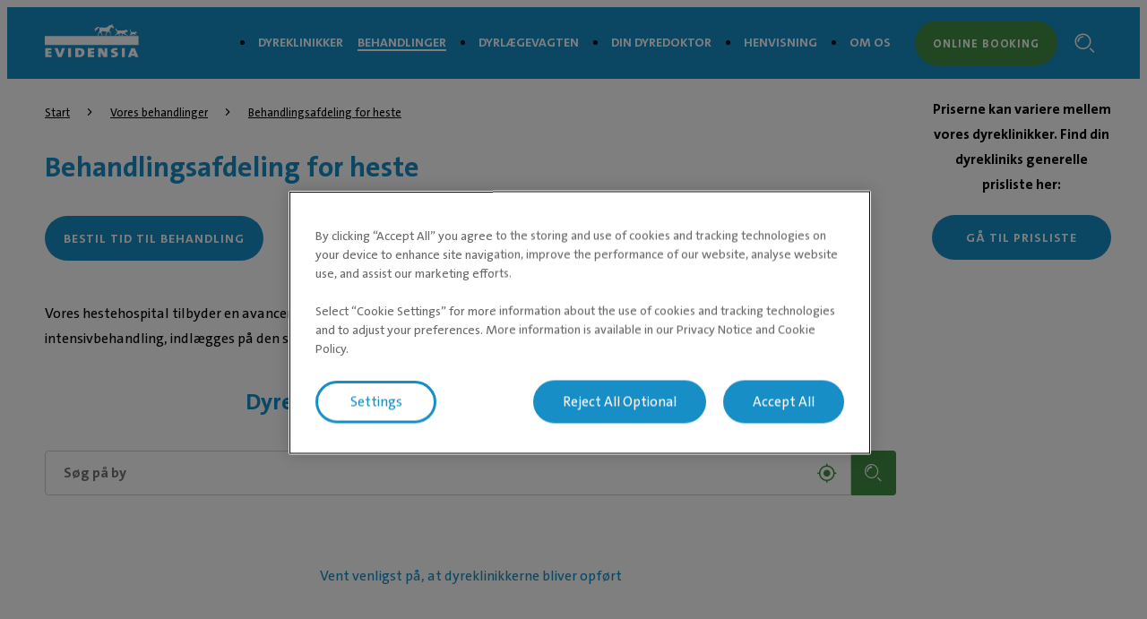

--- FILE ---
content_type: text/html; charset=utf-8
request_url: https://evidensia.dk/ydelse/behandlingsafdeling-for-heste/
body_size: 4546
content:

<!DOCTYPE html>
<html lang="da-DK">
<head id="head">
    


    <link rel="preload" fetchpriority="high" href="https://contentivcevidensia.azureedge.net/nordics/assets/nordicSites/fonts/TheSansPlain/TheSansC5-5_Plain.woff2?v=639041433898490642" as="font" type="font/woff2" crossorigin="anonymous">
<link rel="preload" fetchpriority="high" href="https://contentivcevidensia.azureedge.net/nordics/assets/nordicSites/fonts/TheSansBold/TheSansC5-7_Bold.woff2?v=639041433898490642" as="font" type="font/woff2" crossorigin="anonymous">
<link rel="preload" fetchpriority="high" href="https://contentivcevidensia.azureedge.net/nordics/assets/nordicSites/fonts/Garamond/ITCGaramondStd-BkCondIta.woff?v=639041433898490642" as="font" type="font/woff" crossorigin="anonymous">

    <meta name="viewport" content="width=device-width, initial-scale=1" />
    <meta charset="UTF-8" />

    <link async href="https://contentivcevidensia.azureedge.net/nordics/assets/nordicSites/css/main.css?v=639041433898490642" rel="stylesheet">
    <link href="/api/themes/theme-main.css?v=4178821976443797935&amp;id=7" rel="stylesheet">


    

    


        

        

        
<!-- Google Tag Manager -->
<script>(function(w,d,s,l,i){w[l]=w[l]||[];w[l].push({'gtm.start':
new Date().getTime(),event:'gtm.js'});var f=d.getElementsByTagName(s)[0],
j=d.createElement(s),dl=l!='dataLayer'?'&l='+l:'';j.async=true;j.src=
'https://www.googletagmanager.com/gtm.js?id='+i+dl;f.parentNode.insertBefore(j,f);
})(window,document,'script','dataLayer','GTM-KGP2CHH');</script>
<!-- End Google Tag Manager -->

    

    <title>Behandlingsafdeling for heste | Evidensia</title>

<meta content="Vi tilbyder avanceret pleje d&#xF8;gnet rundt. De heste, der har brug for yderligere unders&#xF8;gelser, behandling eller intensivbehandling, indl&#xE6;gges. L&#xE6;s mere." name="description" />


    <meta name="robots" content="index, follow" />
<script type="application/ld+json">{"@context":"https://schema.org","@type":"WebPage","name":"Behandlingsafdeling for heste","description":"Vi tilbyder avanceret pleje døgnet rundt. De heste, der har brug for yderligere undersøgelser, behandling eller intensivbehandling, indlægges. Læs mere.","url":"https://evidensia.dk/ydelse/behandlingsafdeling-for-heste/","datePublished":"2021-11-19T09:47:06.3764317+00:00","inLanguage":"da-dk","publisher":{"@type":"Organization","name":"Evidensia","sameAs":["https://evidensia.dk/","https://www.linkedin.com/company/evidensia-dyrehospital/"],"url":"https://evidensia.dk/ydelse/behandlingsafdeling-for-heste/","areaServed":"nationwide","brand":{"@type":"Brand","name":"Evidensia Dyrehospital"},"legalName":"Evidensia Dyrehospital A/S","logo":{"@type":"ImageObject","url":"https://evidensia.dk/getmedia/5ee71556-5c51-4355-aec2-253edbd43af3/logo-evidensia-white.svg?ext=.svg","inLanguage":"da-dk","contentUrl":"https://evidensia.dk/getmedia/5ee71556-5c51-4355-aec2-253edbd43af3/logo-evidensia-white.svg?ext=.svg","caption":"Evidensia logo"}},"breadcrumb":{"@type":"BreadcrumbList","itemListElement":[{"@type":"ListItem","item":{"@type":"WebPage","@id":"https://evidensia.dk/ydelse/","name":"Vores behandlinger hos Evidensia"},"position":1},{"@type":"ListItem","item":{"@type":"WebPage","@id":"https://evidensia.dk/ydelse/behandlingsafdeling-for-heste/","name":"Behandlingsafdeling for heste"},"position":2}]}}</script>    <meta property="og:type" content="website" />
    <meta property="og:title" content="Behandlingsafdeling for heste">
    <meta property="og:description" content="Vi tilbyder avanceret pleje døgnet rundt. De heste, der har brug for yderligere undersøgelser, behandling eller intensivbehandling, indlægges. Læs mere." />
        <meta property="og:image" itemprop="image" content="/getmedia/bab61ac8-2f24-4052-9d19-3a14a92e9b76/Evidensia-DK.jpg?width=848&amp;height=547&amp;ext=.jpg">
    <meta property="og:site_name" content="Denmark">
        <meta property="og:url" content="https://evidensia.dk/ydelse/behandlingsafdeling-for-heste/">
        <link rel="canonical" href="https://evidensia.dk/ydelse/behandlingsafdeling-for-heste/">
    <meta name="twitter:card" content="summary_large_image" />
    <meta name="twitter:site" content="" />
    <meta name="twitter:title" content="Behandlingsafdeling for heste" />
    <meta name="twitter:description" content="Vi tilbyder avanceret pleje d&#xF8;gnet rundt. De heste, der har brug for yderligere unders&#xF8;gelser, behandling eller intensivbehandling, indl&#xE6;gges. L&#xE6;s mere." />
        <meta name="twitter:image" content="/getmedia/bab61ac8-2f24-4052-9d19-3a14a92e9b76/Evidensia-DK.jpg?width=848&amp;height=547&amp;ext=.jpg" />
    <meta name="twitter:image:alt" content="" />
        <link rel="icon" href="/getmedia/b5e75e11-da70-4534-9dd1-41681d2f1552/favicon.ico?width=16&amp;height=16&amp;ext=.ico" />



</head>
<body data-preview="false">
    


        
<!-- Google Tag Manager (noscript) -->
<noscript><iframe src="https://www.googletagmanager.com/ns.html?id=GTM-KGP2CHH"
height="0" width="0" style="display:none;visibility:hidden"></iframe></noscript>
<!-- End Google Tag Manager (noscript) -->


    <div class="page-wrapper  ">
        

        <a href="#main" class="skip-link">Spring til hovedindhold</a>
        

<header class="header ">
    <div class="container">
        <div class="header__content">
            <div class="header__item header__logo">
                <a href="/" class="brand" aria-label="Logo">
                        <img src="/getmedia/5ee71556-5c51-4355-aec2-253edbd43af3/logo-evidensia-white.svg?ext=.svg" width="120" height="40" alt="Evidensia logo" />
                </a>
            </div>
            <div class="header__item header__menu">
                <nav class="header__nav ">
                        <ul class="header__list">
                <li class="header__list-item ">
                    <a href="/dyreklinik/" target="_self" >Dyreklinikker</a>
                </li>
                <li class="header__list-item header__list-item--marked header__list-item--submenu">
                    <a href="/ydelse/" target="_self" >Behandlinger</a>
                            <div class="header__submenu header__submenu--open">
                                <i class="open-icon i i-add"></i>
                                <i class="close-icon i i-minus"></i>
                            </div>
                </li>
                <li class="header__list-item ">
                    <a href="/dyrlaegevagten-akut-dyrlaege/" target="_self" >Dyrl&#xE6;gevagten</a>
                </li>
                <li class="header__list-item ">
                    <a href="/dindyredoktor/" target="_self" >Din Dyredoktor</a>
                </li>
                <li class="header__list-item ">
                    <a href="/henvisning/" target="_self" >Henvisning</a>
                </li>
                <li class="header__list-item ">
                    <a href="/om-evidensia-danmark/" target="_self" >Om os</a>
                </li>
                        </ul>


                        <a class="header__booking btn btn--secondary" href="/dyreklinik/" rel="noopener">Online booking</a>
                </nav>
                <div class="header__toggler">
                    <i class="toggler__burger desktop-visible i i-burger"></i>
                    <i class="toggler__close i i-close"></i>
                </div>

<form action="/sog/" method="get">                    <div class="header__search">
                        <input class="header__search-field" id="header-search" name="s" type="text" value="" />
                        <button class="header__search-button" type="submit" aria-label="S&#xF8;gefelt"><i class="i i-search"></i></button>
                        <a class="header__search-link" role="link" aria-label="Search"><i class="i i-search"></i></a>
                    </div>
</form>            </div>
                <a class="header__booking header__booking--mobile btn btn--secondary" href="/dyreklinik/" rel="noopener">Online booking</a>

            <div class="header__burger-wrapper">
                <i class="header__burger mobile-visible i i-burger"></i>
                <i class="header__close i i-close"></i>
                <div class="header__text header__text--open header__text--visible">
                    <p>Menu</p>
                </div>
                <div class="header__text header__text--close">
                    <p>Luk</p>
                </div>
            </div>

        </div>
    </div>
</header>


        <div id="main">
            
    <section class="section">
        <div class="container service">
            <section class="service__content">
                
    <div class="breadcrumb">
        <ul class="breadcrumb__list">

                    <li class="breadcrumb__item">
                        <a href="/">Start</a>
                        <i class="i i-chevron-right"></i>
                    </li>
                    <li class="breadcrumb__item">
                        <a href="/ydelse/">Vores behandlinger</a>
                        <i class="i i-chevron-right"></i>
                    </li>
                    <li class="breadcrumb__item">
                        <a href="/ydelse/behandlingsafdeling-for-heste/">Behandlingsafdeling for heste</a>
                    </li>
        </ul>
    </div>

                <h1 class="service__title">Behandlingsafdeling for heste</h1>
                    <div class="service__schedule">
                        <a href="#clinics-services" class="btn btn--primary">Bestil tid til behandling</a>
                    </div>

                    <div class="service__text rich-content">
                        <p class="p1"><span class="s1">Vores hestehospital tilbyder en avanceret pleje døgnet rundt. De heste, der har brug for yderligere undersøgelser, behandling eller intensivbehandling, indlægges på den stationære afdeling. Erfarne veterinærsygeplejersker er på stedet døgnet rundt.</span></p>

                    </div>
                    
<script src="https://maps.googleapis.com/maps/api/js?key=AIzaSyBw61BQe6UKsh9s5pxjUM7QHnPFMMJ6608&v=weekly&callback=Function.prototype" async></script>

<div id="clinics-services" class="clinics-that-offer-service">
    <h2 class="clinic-service__title">Dyreklinikker der tilbyder denne behandling</h2>

    <div class="find-clinic">
        <div class="find-clinic__postcode">
            <div class="find-clinic__content">
                <input class="find-clinic__input" type="text" placeholder="S&#xF8;g p&#xE5; by" id="find-clinic-search" />
                <i class="i i-location btn-location find-clinic__nearest"></i>
                <button class="btn-find-clinic btn btn--secondary" aria-label="Clinic search">
                    <i class="i i-search"></i>
                </button>
            </div>
        </div>
    </div>
    <div class="clinic-list__loader">
        <svg class="clinic-list__animation" version="1.1" id="L9" xmlns="http://www.w3.org/2000/svg"
             xmlns:xlink="http://www.w3.org/1999/xlink" x="0px" y="0px" viewBox="0 0 100 100"
             enable-background="new 0 0 0 0" xml:space="preserve">
        <path d="M73,50c0-12.7-10.3-23-23-23S27,37.3,27,50 M30.9,50c0-10.5,8.5-19.1,19.1-19.1S69.1,39.5,69.1,50">
        <animateTransform attributeName="transform" attributeType="XML" type="rotate" dur="1s" from="0 50 50"
                          to="360 50 50" repeatCount="indefinite" />



		</path>
	</svg>
        <div class="clinic-list__loader-message">Vent venligst p&#xE5;, at dyreklinikkerne bliver opf&#xF8;rt</div>
        <div class="col-flex clinic-list__map-placeholder"></div>
        <div class="col-flex clinic-list__cards-placeholder">
            <div class="clinic-list__card-placeholder"></div>
            <div class="clinic-list__card-placeholder"></div>
            <div class="clinic-list__card-placeholder"></div>
            <div class="clinic-list__card-placeholder"></div>
        </div>
    </div>

    <div class="clinic-service__error">
        <i class="i i-alert-filled clinic-service__error-icon"></i>
        <p class="clinic-service__error-text"></p>
    </div>
    <div class="find-a-clinic__map" data-page-id="2422" data-blue-marker="https://contentivcevidensia.azureedge.net/nordics/assets/nordicSites/images/google-blue-marker.png">
        <div class="map__wrapper">
            <div id="map">
            </div>
        </div>
    </div>
    <div class="clinic__list main-list">
    </div>
</div>

            </section>
            <aside class="service__announcement">
                    <p class="announcement__text">
                        Priserne kan variere mellem vores dyreklinikker. Find din dyrekliniks generelle prisliste her:
                    </p>
                    <a class="announcement__button btn btn--primary" href="/ydelse/behandlingsafdeling-for-heste/priser/">G&#xE5; til prisliste</a>
            </aside>
        </div>
    </section>

        </div>
        

        
<footer class="footer">
    <div class="footer__wrapper">
        <div class="container">
            <div class="footer__content">
                <div class="footer__item social">

                        <ul class="footer__socials">
                    <li class="footer__social">

                        <a href="https://www.facebook.com/EvidensiaDyrehospital" target="_blank" rel="noopener noreferrer" aria-label="Facebook (&#xE5;bner i ny fane)">
                                <i class="i i-facebook"></i>
                        </a>
                    </li>
                    <li class="footer__social">

                        <a href="https://www.linkedin.com/company/evidensia-dyrehospital/" target="_blank" rel="noopener noreferrer" aria-label="LinkedIn (&#xE5;bner i ny fane)">
                                <i class="i i-linkedin"></i>
                        </a>
                    </li>
                    <li class="footer__social">

                        <a href="https://www.instagram.com/evidensia_dyrehospitaler/" target="_blank" rel="noopener noreferrer" aria-label="Instagram (&#xE5;bner i ny fane)">
                                <i class="i i-instagram"></i>
                        </a>
                    </li>
                    <li class="footer__social">

                        <a href="https://www.youtube.com/channel/UCEBxjyAkT7Zg99ERo-HUr2g" target="_self" rel="noopener noreferrer" aria-label="Youtube">
                                <i class="i i-video"></i>
                        </a>
                    </li>
                        </ul>
<form action="/sog/" method="get">                        <div class="footer__search">
                            <div class="footer__search-group">
                                <input class="footer__search-field" id="footer-search" name="s" placeholder="S&#xF8;g" type="text" value="" />
                                <button type="submit" class="footer__search-button" aria-label="Search">
                                    <i class="i i-search footer__search-icon"></i>
                                </button>
                            </div>
                        </div>
</form>                        <div class="footer__contact rich-content">
                            <p>
                                Evidensia Dyrehospital A/S<br />
Hovedkontor<br />
Greve Erhvervscenter<br />
Korskildelund 6<br />
2670 Greve<br />
CVR 28 85 55 91
                            </p>
                        </div>

                </div>

                <div class="footer__item nav">
                    <h3 class="footer__title">For dyreejere</h3>

                    <ul class="footer__nav">
                    <li class="footer__nav__item">

                        <a href="/dindyredoktor/" target="_self"  aria-label="Din Dyredoktor">
Din Dyredoktor                        </a>
                    </li>
                    <li class="footer__nav__item">

                        <a href="/downloads/" target="_self"  aria-label="Downloads">
Downloads                        </a>
                    </li>
                    <li class="footer__nav__item">

                        <a href="/tilmelding-til-nyhedsbrev/" target="_self"  aria-label="Nyhedsbrev">
Nyhedsbrev                        </a>
                    </li>
                    <li class="footer__nav__item">

                        <a href="/privatlivspolitik/" target="_self"  aria-label="Privatlivspolitik">
Privatlivspolitik                        </a>
                    </li>
                    </ul>
                </div>
                <div class="footer__item nav">
                    <h3 class="footer__title">For dyrl&#xE6;ger</h3>

                    <ul class="footer__nav">
                    <li class="footer__nav__item">

                        <a href="/henvisning/" target="_self"  aria-label="Henvisning">
Henvisning                        </a>
                    </li>
                    <li class="footer__nav__item">

                        <a href="/om-evidensia-danmark/saelg-din-dyreklinik/" target="_self"  aria-label="S&#xE6;lg din dyreklinik">
S&#xE6;lg din dyreklinik                        </a>
                    </li>
                    <li class="footer__nav__item">

                        <a href="https://jobportal.evidensia.dk/" target="_blank" rel="noopener noreferrer" aria-label="Ledige stillinger &gt; (&#xE5;bner i ny fane)">
Ledige stillinger &gt;                        </a>
                    </li>
                    </ul>
                </div>
                <div class="footer__item nav">
                    <h3 class="footer__title">Andre</h3>

                    <ul class="footer__nav">
                    <li class="footer__nav__item">

                        <a href="/om-evidensia-danmark/kontakt-os/" target="_self"  aria-label="Kontakt os">
Kontakt os                        </a>
                    </li>
                    <li class="footer__nav__item">

                        <a href="/nyheder/" target="_self"  aria-label="Nyheder">
Nyheder                        </a>
                    </li>
                    <li class="footer__nav__item">

                        <a href="/om-evidensia-danmark/" target="_self"  aria-label="Om Evidensia Danmark">
Om Evidensia Danmark                        </a>
                    </li>
                    <li class="footer__nav__item">

                        <a href="/om-evidensia-danmark/dansk-organisation/" target="_self"  aria-label="Organisation">
Organisation                        </a>
                    </li>
                    <li class="footer__nav__item">

                        <a href="https://ivcevidensia.com" target="_blank" rel="noopener noreferrer" aria-label="En del af IVC Evidensia &gt; (&#xE5;bner i ny fane)">
En del af IVC Evidensia &gt;                        </a>
                    </li>
                    </ul>
                </div>

            </div>

                <div class="footer__signature rich-content">
                    &copy; Evidensia, All rights reserved
                </div>

        </div>
    </div>
</footer>


    </div>



    


        

        



    <script src="https://contentivcevidensia.azureedge.net/nordics/assets/nordicSites/js/main.js?v=639041433898490642"></script>

    
    



    <div class="alert">
    <div class="alert__background"></div>
    <div class="alert__container">
        <i class="i i-info alert__icon"></i>
        <h3 class="alert__title"></h3>
        <p class="alert__content"></p>
        <button class="alert__button btn btn--primary alert__button--confirm">Ok</button>
    </div>
</div>
    

<script type="text/javascript" src="/_Incapsula_Resource?SWJIYLWA=719d34d31c8e3a6e6fffd425f7e032f3&ns=2&cb=1970742869" async></script></body>
</html>

--- FILE ---
content_type: image/svg+xml
request_url: https://evidensia.dk/getmedia/5ee71556-5c51-4355-aec2-253edbd43af3/logo-evidensia-white.svg?ext=.svg
body_size: 4480
content:
<svg xmlns="http://www.w3.org/2000/svg" viewBox="0 0 100 37"><title>logo-evidensia</title><path fill="#ffffff" d="M.521,35.731V26.041H7.192v2.267H3.662V29.67H7v2.185H3.662v1.562h3.53v2.313H.521Zm17.308,0h-3.7l-3.752-9.694h3.376L15.5,30.89q.322.839.559,1.707H16.1a12.613,12.613,0,0,1,.542-1.865l1.707-4.7h3.21Zm7.064,0V26.041h3.142v9.689Zm11.26.068c-1.234,0-2.467-.03-3.615-.085V26.067c.9-.043,2.45-.085,4.1-.085,3.325,0,5.656,1.161,5.656,4.665C42.3,33.964,39.833,35.8,36.153,35.8Zm.32-7.564a6.16,6.16,0,0,0-.794.03v5.182a3.894,3.894,0,0,0,.726.043,2.359,2.359,0,0,0,2.5-2.629C38.906,29.354,38.552,28.235,36.473,28.235Zm9.425,7.5V26.041H52.57v2.267H49.04V29.67h3.342v2.185H49.04v1.562h3.53v2.313H45.9Zm16.788,0-1.908-3.317a24.478,24.478,0,0,1-1.131-2.181,11.183,11.183,0,0,1,.085,1.537v3.961H56.71V26.042h4.021l1.656,2.885c.491.854.995,1.737,1.383,2.51a16.74,16.74,0,0,1-.12-2.01V26.037h3.022v9.689H62.686Zm10.5.184a12.806,12.806,0,0,1-2.348-.2l.166-2.442a9.229,9.229,0,0,0,2.433.346c.76,0,1.251-.273,1.251-.717,0-1.409-4.268-.576-4.268-3.893,0-1.925,1.742-3.159,4.746-3.159a15.991,15.991,0,0,1,2.079.158l-.171,2.309a8.669,8.669,0,0,0-2.027-.26c-.879,0-1.251.3-1.251.674,0,1.221,4.268.747,4.268,3.778C78.069,34.45,76.229,35.914,73.19,35.914ZM82,35.731V26.041h3.142v9.689Zm14.256,0-.589-1.579H92.159l-.572,1.579H88.492l3.714-9.689h3.6l3.9,9.689H96.261Zm-1.84-4.9a11.059,11.059,0,0,1-.525-1.677h-.034a11.338,11.338,0,0,1-.559,1.835l-.388,1.063H94.9ZM0,22.482V12.788H100v9.694ZM58.9,3.833a3.969,3.969,0,0,1,1.963-.35c.832.166,2.5.3,2.988.346a3.176,3.176,0,0,0,1.281-.166A5.122,5.122,0,0,0,66.186,3.2c.12-.171.683-.277.474-.555a.79.79,0,0,0,.427-.051.632.632,0,0,1-.12-.128c.286-.034.5.149.747-.081a4.4,4.4,0,0,1-.551-.2,1.707,1.707,0,0,0,.824-.141,2.01,2.01,0,0,0-.32-.171c.243-.043.636.03.82-.158a1.532,1.532,0,0,1-.529-.081,2.471,2.471,0,0,0,.555-.149,1.571,1.571,0,0,1,.58-.256c.226-.038.465-.068.691-.09a.811.811,0,0,1,.388,0,.427.427,0,0,0-.252-.128,1.439,1.439,0,0,1,.457-.081A1.191,1.191,0,0,1,71.3.606,1.31,1.31,0,0,1,71.7.085,1,1,0,0,1,71.9,0a1.366,1.366,0,0,0-.154.427l.034.055s.243-.188.3-.235.055.055,0,.243a1.14,1.14,0,0,1-.1.384.521.521,0,0,0-.09.295c0,.026.337.329.529.525s.5.721.662.9a5.46,5.46,0,0,1,.427.615,2.638,2.638,0,0,1,.064.854.346.346,0,0,1-.166.295.521.521,0,0,1-.337.166.5.5,0,0,1-.32-.179.521.521,0,0,1-.2-.265,7.264,7.264,0,0,1-.666-.333,1.746,1.746,0,0,0-.854-.286c-.145,0-.521.124-.674.141a15.751,15.751,0,0,1-1.11,1.784,2.527,2.527,0,0,1-.077.926,3.841,3.841,0,0,1-.3.764,1.234,1.234,0,0,0-.1.256,6.416,6.416,0,0,0,.589.546,3.509,3.509,0,0,1,.482.546,1.656,1.656,0,0,1,.218.824,3.416,3.416,0,0,0,.03.649,2.283,2.283,0,0,1,.184.627,2.1,2.1,0,0,1-.158.555.427.427,0,0,1-.064.111,5.28,5.28,0,0,1-.188,1.016.948.948,0,0,1-.38-.546,1.007,1.007,0,0,1,0-.188,1.317,1.317,0,0,0,0-.188.427.427,0,0,1,0-.32.713.713,0,0,0,.085-.209,6.02,6.02,0,0,1,.038-.73,1.66,1.66,0,0,0-.329-.99,4.644,4.644,0,0,0-1.033-.649,4.56,4.56,0,0,1-.427-.3L67.6,7.871a2.864,2.864,0,0,0-.807.854c-.371.576-.965,1.52-1.041,1.677a8.665,8.665,0,0,0-.465.986,3.132,3.132,0,0,0,0,.551,2.681,2.681,0,0,0,.026.3,1.093,1.093,0,0,1,.324.482,2.71,2.71,0,0,1-.935.064,2.505,2.505,0,0,1,0-.619c.051-.256.085-.265-.026-.222s-.188,0-.068-.329A6.441,6.441,0,0,1,65,10.65a4.721,4.721,0,0,0,.269-.563.619.619,0,0,1,.051-.427,4.406,4.406,0,0,0,.354-.764,2.249,2.249,0,0,0,.149-.576,1.708,1.708,0,0,0,0-.384,6.4,6.4,0,0,1-2.194.077,10.129,10.129,0,0,1-2.036-.662s-.145-.188-.222-.077a3.773,3.773,0,0,1-.781,1.281c-.512.47-.636.482-.542.756a2.249,2.249,0,0,0,.593.854,3.987,3.987,0,0,1,.6.687,2.219,2.219,0,0,1,.12.854,2.71,2.71,0,0,1-.145.653s-.576-.171-.623-.525a.948.948,0,0,1,0-.3.529.529,0,0,0,.03-.23.546.546,0,0,1-.222-.286c-.068-.222-.137-.376-.149-.427s-.312-.316-.559-.6a4.785,4.785,0,0,0-.768-.632s-.324-.218-.149-.427.427-.525.5-.6a1.528,1.528,0,0,0,.154-.29,1.118,1.118,0,0,0-.525.427c-.23.32-.521.7-.76,1.033a4.61,4.61,0,0,0-.61.888,4.8,4.8,0,0,0-.29.764,2.031,2.031,0,0,1-.1.277,6.016,6.016,0,0,0-.2.632c0,.166.179.4.184.683a1.882,1.882,0,0,1-.9-.111.7.7,0,0,1,.115-.5.7.7,0,0,0,.2-.3c0-.043-.154.124-.179-.085a1.127,1.127,0,0,1,.2-.64,8.781,8.781,0,0,0,.5-1.152c.073-.265.115-.64.145-.751a.6.6,0,0,1,.128-.376,4.7,4.7,0,0,0,.568-.58c.1-.132.393-.6.393-.6a3.163,3.163,0,0,0-.034-1.024,3.615,3.615,0,0,1,.107-2.275s-.546-.589-.952-.508-.461.269-.666.645a7.508,7.508,0,0,1-1.012,1.246,2.877,2.877,0,0,1-.8.482,5.374,5.374,0,0,0-.546.645,3.8,3.8,0,0,0-.457.645,2.622,2.622,0,0,0-.149.32A.333.333,0,0,1,53.7,7.44a1.281,1.281,0,0,0-.3.6,2.284,2.284,0,0,1,0-.487c.034-.132-.1-.055-.1-.055a1.071,1.071,0,0,1,.085-.32,2.173,2.173,0,0,1,.239-.427.636.636,0,0,0,.12-.209,1.759,1.759,0,0,0-.5.316,1.827,1.827,0,0,0-.329.367c-.043.12-.077-.043.085-.3a1.643,1.643,0,0,1,.47-.47.521.521,0,0,0,.23-.243c.021-.09.064-.256.073-.286a1.705,1.705,0,0,0,0-.222,1.34,1.34,0,0,1-.525.427,1.853,1.853,0,0,1-.854.077,2.988,2.988,0,0,0,.931-.461,4.384,4.384,0,0,1-.879.218,5.124,5.124,0,0,0,.448-.269c.175-.124.427-.282.645-.427a2.638,2.638,0,0,0,.337-.277.8.8,0,0,0-.508.107,1.869,1.869,0,0,1-.5.248s.184-.166.371-.312a4.307,4.307,0,0,1,.734-.307,4.126,4.126,0,0,0,.5-.26,1.477,1.477,0,0,0-1.033.154,1.187,1.187,0,0,1-.482.29,1.58,1.58,0,0,0,.316-.3,1.328,1.328,0,0,1,.58-.359,2.68,2.68,0,0,0-1.071,0,.854.854,0,0,1-.563.03,1.707,1.707,0,0,1,.67-.218c.307,0,1.17-.055,1.31-.047a.854.854,0,0,0,.265-.026,1.733,1.733,0,0,1-.576-.115,4.268,4.268,0,0,0,.815-.107A7.808,7.808,0,0,1,56.4,3.043a3.291,3.291,0,0,1,1.844.312,2.028,2.028,0,0,1,.619.47m38.475,8.259a.222.222,0,0,0,.094.154,2.561,2.561,0,0,0,.312.162s.141.068.179,0a.3.3,0,0,0-.115-.474c-.043-.051-.248-.243-.248-.243s-.73-.781-.815-.888a1.093,1.093,0,0,1-.145-.427,2.214,2.214,0,0,1,0-.226.9.9,0,0,1,.073-.213.388.388,0,0,1,.235-.175.751.751,0,0,1,.359-.149,3.315,3.315,0,0,0,.341.026.184.184,0,0,0,.2-.094.568.568,0,0,0,.184-.107c.1-.068.038-.184,0-.295a1.174,1.174,0,0,0-.184-.452,1.054,1.054,0,0,0-.35-.3c-.06-.026-.141-.094-.29-.175a1.434,1.434,0,0,1-.316-.47c-.038-.055-.081,0-.081,0a1.2,1.2,0,0,0-.094.58s-.679.2-.79.235-3.013,0-3.184,0a1.1,1.1,0,0,1-.653-.5,15.409,15.409,0,0,1-.785-1.75.615.615,0,0,1,.107-.555.277.277,0,0,0-.064-.376c-.073-.064-.124.051-.124.051a.93.93,0,0,0-.516.913,14.805,14.805,0,0,0,.913,2.245.687.687,0,0,1,.03.427,8.962,8.962,0,0,0-.26,1.31,5.066,5.066,0,0,1-.6.64.256.256,0,0,0-.158.252c0,.124-.222,1.49-.222,1.49a.154.154,0,0,0,.124.158.427.427,0,0,0,.337-.376,4.7,4.7,0,0,0,.137-.726.47.47,0,0,1,.188-.222c.145-.094.956-.568.956-.568v.67a2.9,2.9,0,0,0,.115.282c.085.188.388.726.388.726a.269.269,0,0,0,.188.166,2.989,2.989,0,0,0,.427,0s.179.03.179-.073a.354.354,0,0,0-.337-.474,1.878,1.878,0,0,1-.282-.461,6.829,6.829,0,0,1,.26-.756c.085-.158.085-.252.209-.243a1.917,1.917,0,0,0,.26,0l1.178-.026v1.677a.29.29,0,0,0,.213.337h.427c.2,0,.166-.128.166-.128a.329.329,0,0,0-.149-.359.393.393,0,0,1-.162-.094,10.2,10.2,0,0,1,.371-1.306.192.192,0,0,1,.256-.034l1.532,1.234M88.689,7.525a1.463,1.463,0,0,0-.175-.124l-.107-.06s-.47-.282-.525-.307a.128.128,0,0,1-.064-.124.593.593,0,0,0-.038-.124.132.132,0,0,0-.068-.154c-.1-.073-.32-.3-.371-.32s-.132-.068-.158-.081-.141-.043-.2-.064l-.2-.06s-.149-.051-.179-.055a.913.913,0,0,0-.329-.128,1.52,1.52,0,0,0-.295.115c-.1.038-.171,0-.256.034s-.034.068-.149.132a.427.427,0,0,0-.222.316.35.35,0,0,0,0,.094.329.329,0,0,1-.171.081,3.436,3.436,0,0,0-.427.085h-.1a.264.264,0,0,1-.073,0h-.593a.661.661,0,0,0-.141.03,2.1,2.1,0,0,1-.649-.026,2.988,2.988,0,0,0-.8.141l-.354.115s-1.438-.188-1.767-.192-1.507.051-1.6.055H78.18a1.66,1.66,0,0,1-.956-.158c-.448-.2-.427-.879-.794-1.362a2.365,2.365,0,0,0-1.059-.773c-.094-.038-.145-.073-.235-.107a.162.162,0,0,1-.09-.064c-.021-.026-.047-.094-.094-.055s.094.171.12.213,0,.149,0,.218a.226.226,0,0,1,.081.085.427.427,0,0,1-.09.081.333.333,0,0,0,.192.188.128.128,0,0,1,0,.124.141.141,0,0,0,.06.107.184.184,0,0,1,0,.111.329.329,0,0,0,.111.137,1.233,1.233,0,0,0,.226.081c.021.051-.073.043-.111.055s-.115,0-.115.06a.137.137,0,0,0,.137.081c-.026.077-.12.111-.038.188s.1.047.064.154.064.141.115.239a.641.641,0,0,0,0,.145.4.4,0,0,1,.094.073.218.218,0,0,1,0,.124.094.094,0,0,0,.03.081c.047.047.124.047.166.085a.2.2,0,0,1,0,.085.358.358,0,0,0,.094.081.3.3,0,0,0,.32.077.517.517,0,0,0,0,.179c.038.038.055,0,.1,0a.4.4,0,0,0,.184.094.162.162,0,0,0,.09.09.2.2,0,0,0,.124-.047.7.7,0,0,1,.252.021,1.256,1.256,0,0,0,.2-.021.555.555,0,0,0,.213-.051.593.593,0,0,1,.124-.038.149.149,0,0,1-.051.158,3.436,3.436,0,0,1-.239.269c-.055.051-.1.111-.158.162s-.141.145-.209.222a.909.909,0,0,0-.2.35v.038a.558.558,0,0,0,0,.06.394.394,0,0,1,0,.055.393.393,0,0,0,0,.073V8.9a.239.239,0,0,1,0,.085v.034h0v.021h-.043a.064.064,0,0,0-.055.068h0a.21.21,0,0,0,0,.026v.026h-.021a.073.073,0,0,0-.038,0,.051.051,0,0,0-.043.021.145.145,0,0,0,0,.111v.038h-.043v.03a.12.12,0,0,0,.06.124H76.6v.03a.081.081,0,0,0,.034.081h0a.064.064,0,0,0,0,.043h-.047l-.034-.021v.038a.085.085,0,0,0,0,.081.115.115,0,0,0,.06.047.077.077,0,0,0,0,.064.073.073,0,0,0,.026.038h0a.073.073,0,0,0,.038.068l-.021.026h0a.077.077,0,0,0-.021.073v.026h.034a.311.311,0,0,1,0,.043v.03a.068.068,0,0,1-.03.043l-.034.034c-.06.026-.371.166-.5.213l-.1.026a.448.448,0,0,0-.406.307,3.67,3.67,0,0,1-.273.61l-.03.051a.572.572,0,0,0-.09.213.188.188,0,0,1-.06.124l-.038.026a.188.188,0,0,0-.1.111v.073a.312.312,0,0,1-.043.115v.026a.222.222,0,0,0-.06.166.512.512,0,0,0,.068.218,1.408,1.408,0,0,1,.077.137v.034a.119.119,0,0,1,0,.03.124.124,0,0,0,.132.1h0a.427.427,0,0,0,.243-.312v-.038a2.134,2.134,0,0,0,.073-.222,1.4,1.4,0,0,1,.1-.273,2.1,2.1,0,0,1,.709-.824A2.279,2.279,0,0,1,77,11h-.034a2.668,2.668,0,0,0,.913-.282,1.374,1.374,0,0,0,.534-.58l.055-.1.077-.128.021-.03a.756.756,0,0,1,.26.47.743.743,0,0,1-.111.662c-.12.252-.277.4,0,.679.1.1.23.213.35.324s.158.166.2.192a2.18,2.18,0,0,1,.3.209.785.785,0,0,1,.137.171.2.2,0,0,0,.107.171.427.427,0,0,0,.248.026,1.5,1.5,0,0,0,.555-.055.222.222,0,0,0,.055-.1.346.346,0,0,0-.2-.256,2.373,2.373,0,0,0-.32-.077.551.551,0,0,1-.277-.166c-.055-.055-.128-.132-.192-.209l-.038-.038a.6.6,0,0,1-.179-.559,1.84,1.84,0,0,1,.393-.7,3.086,3.086,0,0,0,.324-.559,1,1,0,0,1,.06-.213.26.26,0,0,1,.073-.162.2.2,0,0,1,.132,0h.064a.836.836,0,0,1,.226.055c.2.051.4.1.589.162a2.007,2.007,0,0,1,.256.094,1.959,1.959,0,0,0,.756.32h.081a4.841,4.841,0,0,0,.055.572c.038.171.051.265.073.354a.674.674,0,0,1,.021.218.226.226,0,0,1-.034.081.1.1,0,0,0-.12.055.243.243,0,0,1-.115.1,1.9,1.9,0,0,0-.256,0,.341.341,0,0,0-.2.115.551.551,0,0,1-.115.085.743.743,0,0,0-.2.341.179.179,0,0,0,.142.21l.029,0a.568.568,0,0,1,.184-.043.359.359,0,0,0,.282-.081.482.482,0,0,1,.252-.154,3.784,3.784,0,0,1,.427-.1.359.359,0,0,0,.367-.35s0-.009,0-.013c-.026-.3,0-.657,0-.815a2.472,2.472,0,0,1,.073-.568h.341a.231.231,0,0,0,.051,0h.461a.508.508,0,0,0,.184,0h0a1.054,1.054,0,0,1,.064.124,1.511,1.511,0,0,0,.111.243,1.331,1.331,0,0,0,.166.269,3.642,3.642,0,0,0,.487.2c.162.068.32.141.478.218s.918.427,1.024.452a1.673,1.673,0,0,1,.427.145c.064.047.277.273.341.324a2.76,2.76,0,0,1,.2.213.26.26,0,0,0,.235.256s0,.081.213.047a1.056,1.056,0,0,0,.26-.021.252.252,0,0,0,.2-.077.384.384,0,0,0-.081-.243,1.856,1.856,0,0,0-.2-.1,1.105,1.105,0,0,1-.171-.154,2.85,2.85,0,0,0-.252-.252,3.906,3.906,0,0,0-.333-.427,3.709,3.709,0,0,0-.67-.427,4.589,4.589,0,0,1-.913-.593l-.068-.077-.1-.192a.627.627,0,0,1-.111-.273V9.924l-.038-.149h0V9.719h0a.651.651,0,0,0,.055-.047V9.6c0-.017.026,0,.043-.021a1.032,1.032,0,0,0,.055-.132.056.056,0,0,1,.043-.026.111.111,0,0,0,.043,0,.127.127,0,0,0,0-.03l.043-.038a1.055,1.055,0,0,1,.068-.115.166.166,0,0,0,.026-.094c.043,0,.055,0,.064-.047a.252.252,0,0,1,0-.094.03.03,0,0,1,.026,0,.22.22,0,0,1,.038-.094.124.124,0,0,0,.06.064.282.282,0,0,0,.021-.064.154.154,0,0,1,.026-.055.4.4,0,0,0,.051-.154s0,.051.03.051a.385.385,0,0,0,.026-.064.456.456,0,0,1,0-.068h0a.218.218,0,0,0,.111-.111.115.115,0,0,1,0-.081.2.2,0,0,0,.115-.068h0a.137.137,0,0,1,.064-.03h.094a.666.666,0,0,0,.077-.03h.162a.3.3,0,0,1,.068-.026.341.341,0,0,1,.107.051,1.016,1.016,0,0,1,.115.073,1.869,1.869,0,0,0,.213.128.691.691,0,0,0,.393.034.239.239,0,0,0,.128-.162s.085.055.1,0a.286.286,0,0,0-.1-.32L87.861,8a1.02,1.02,0,0,0,.427,0,.747.747,0,0,0,.128-.115.175.175,0,0,0,.1-.043A.568.568,0,0,0,88.6,7.7a.3.3,0,0,0,.03-.209" /></svg>
